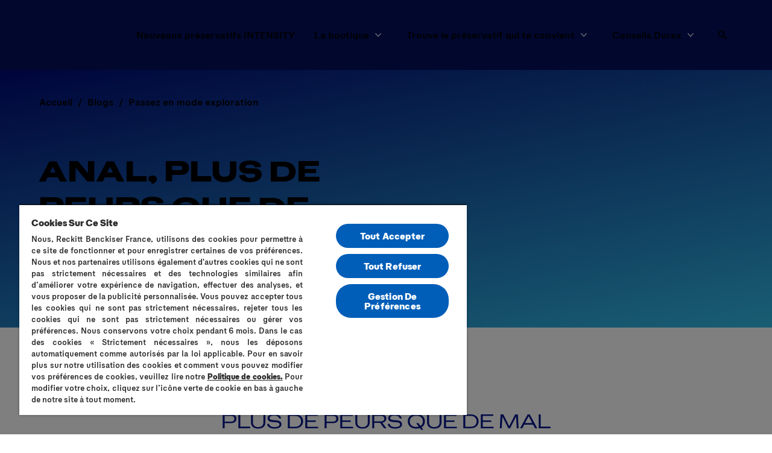

--- FILE ---
content_type: text/javascript; charset=utf-8
request_url: https://www.durex.fr/webpack-runtime-3d383a774e12eda0688b.js
body_size: 1329
content:
!function(){"use strict";var e,t,n,r,f,a={},c={};function o(e){var t=c[e];if(void 0!==t)return t.exports;var n=c[e]={id:e,loaded:!1,exports:{}};return a[e].call(n.exports,n,n.exports,o),n.loaded=!0,n.exports}o.m=a,o.amdO={},e=[],o.O=function(t,n,r,f){if(!n){var a=1/0;for(i=0;i<e.length;i++){n=e[i][0],r=e[i][1],f=e[i][2];for(var c=!0,d=0;d<n.length;d++)(!1&f||a>=f)&&Object.keys(o.O).every(function(e){return o.O[e](n[d])})?n.splice(d--,1):(c=!1,f<a&&(a=f));if(c){e.splice(i--,1);var u=r();void 0!==u&&(t=u)}}return t}f=f||0;for(var i=e.length;i>0&&e[i-1][2]>f;i--)e[i]=e[i-1];e[i]=[n,r,f]},o.n=function(e){var t=e&&e.__esModule?function(){return e.default}:function(){return e};return o.d(t,{a:t}),t},n=Object.getPrototypeOf?function(e){return Object.getPrototypeOf(e)}:function(e){return e.__proto__},o.t=function(e,r){if(1&r&&(e=this(e)),8&r)return e;if("object"==typeof e&&e){if(4&r&&e.__esModule)return e;if(16&r&&"function"==typeof e.then)return e}var f=Object.create(null);o.r(f);var a={};t=t||[null,n({}),n([]),n(n)];for(var c=2&r&&e;"object"==typeof c&&!~t.indexOf(c);c=n(c))Object.getOwnPropertyNames(c).forEach(function(t){a[t]=function(){return e[t]}});return a.default=function(){return e},o.d(f,a),f},o.d=function(e,t){for(var n in t)o.o(t,n)&&!o.o(e,n)&&Object.defineProperty(e,n,{enumerable:!0,get:t[n]})},o.f={},o.e=function(e){return Promise.all(Object.keys(o.f).reduce(function(t,n){return o.f[n](e,t),t},[]))},o.u=function(e){return({184:"component---node-modules-husky-x-gatsby-theme-husky-src-pages-404-tsx",906:"c8f7fe3b0e41be846d5687592cf2018ff6e22687",934:"64a72ae3",1348:"90bad00c",1570:"29107295",2085:"c8fbcea8",2448:"932ed444",3036:"e0f522a0",3191:"f0535d0b7d120f37b4dc81523b1cdd7f2b274717",3194:"a6f208e3",3214:"component---node-modules-husky-x-gatsby-theme-husky-src-templates-l-2-content-page-l-2-content-page-tsx",3242:"cb0a2661",4223:"commons",4972:"d0c7ac96",5238:"component---node-modules-husky-x-gatsby-theme-husky-src-templates-lds-page-lds-page-tsx",6840:"e9f6efec",7158:"c67eab58",7567:"d6a94a9f",7634:"dd51a611",8475:"bcf68b98",9094:"component---node-modules-husky-x-gatsby-theme-husky-src-templates-l-2-product-page-l-2-product-page-tsx",9476:"c82d8f7c"}[e]||e)+"-"+{68:"b2fa68828f3b9de94418",101:"df54595daf8d92ef3fc4",102:"f21e085f5b54fe3d6804",182:"a0d3c7cb41808588dfbb",184:"4ae03271810e0947e9b1",577:"9531fb3706b96826292e",906:"10450a1282e8882aa179",934:"bd85024424d45f67946b",1108:"88ba162b545d9860bf51",1139:"dae3478af270031919a6",1348:"ea79654fcfe0ff89fbc1",1438:"f0985d1b41080d484e0e",1452:"28da459848281f2a53e1",1563:"4ae70793f34a5ed7e81d",1570:"b159cc96a15b0c325cf5",2085:"4c990d30c75e2237c663",2429:"cd3b98ddb008d2d291ba",2448:"60499806ab1b920707d1",2473:"da8e5a0507f1b4c4676b",2532:"9bb847578b84ac6d7642",2554:"44a8cad24e33f0d2743b",3036:"7b895f6997d0e0091535",3191:"f29449485e2fe8cda26b",3194:"3e31f50f18db763a9e8a",3214:"7d4f9d64e31db46ecca3",3242:"31b85294e5ff612c0bd5",3355:"d29490fe907442736fdb",3969:"4b1246770fcac9718311",4223:"3e44a9853542c7cf4db6",4449:"50894ef431cc06f8e24c",4464:"26ea0380797ef4c976a5",4583:"276c58ed471d445555a9",4972:"80f372dd65748d12f285",5081:"99b1cd0e4e7628a548b3",5227:"e2eea6ec7f615f195a87",5238:"c168ce68b389b8e777aa",5560:"4fc0a93b83a583932ed8",6190:"60152e1b8cc1a1a184aa",6689:"02f43401608019a1781d",6840:"a797eeb0def4477a326e",7158:"4f08602de36231e2dfdf",7373:"40ce1968713ed781d74d",7394:"7c79721fb8fd7b302346",7553:"eda320faaf66a9fa5807",7567:"54fb89e432f2d45cf8b1",7634:"b237c30b4b573e386c3e",8475:"c0438f2bc1bedb9f45bc",9006:"4b06b34ed848690f0880",9094:"812553b36572835802cc",9476:"e7993e464fb39728a437"}[e]+".js"},o.miniCssF=function(e){return"styles.eebda1449970b3d4935b.css"},o.g=function(){if("object"==typeof globalThis)return globalThis;try{return this||new Function("return this")()}catch(e){if("object"==typeof window)return window}}(),o.o=function(e,t){return Object.prototype.hasOwnProperty.call(e,t)},r={},f="husky-site:",o.l=function(e,t,n,a){if(r[e])r[e].push(t);else{var c,d;if(void 0!==n)for(var u=document.getElementsByTagName("script"),i=0;i<u.length;i++){var b=u[i];if(b.getAttribute("src")==e||b.getAttribute("data-webpack")==f+n){c=b;break}}c||(d=!0,(c=document.createElement("script")).charset="utf-8",c.timeout=120,o.nc&&c.setAttribute("nonce",o.nc),c.setAttribute("data-webpack",f+n),c.src=e),r[e]=[t];var s=function(t,n){c.onerror=c.onload=null,clearTimeout(l);var f=r[e];if(delete r[e],c.parentNode&&c.parentNode.removeChild(c),f&&f.forEach(function(e){return e(n)}),t)return t(n)},l=setTimeout(s.bind(null,void 0,{type:"timeout",target:c}),12e4);c.onerror=s.bind(null,c.onerror),c.onload=s.bind(null,c.onload),d&&document.head.appendChild(c)}},o.r=function(e){"undefined"!=typeof Symbol&&Symbol.toStringTag&&Object.defineProperty(e,Symbol.toStringTag,{value:"Module"}),Object.defineProperty(e,"__esModule",{value:!0})},o.nmd=function(e){return e.paths=[],e.children||(e.children=[]),e},o.p="/",function(){var e={7311:0,1869:0};o.f.j=function(t,n){var r=o.o(e,t)?e[t]:void 0;if(0!==r)if(r)n.push(r[2]);else if(/^(1869|7311)$/.test(t))e[t]=0;else{var f=new Promise(function(n,f){r=e[t]=[n,f]});n.push(r[2]=f);var a=o.p+o.u(t),c=new Error;o.l(a,function(n){if(o.o(e,t)&&(0!==(r=e[t])&&(e[t]=void 0),r)){var f=n&&("load"===n.type?"missing":n.type),a=n&&n.target&&n.target.src;c.message="Loading chunk "+t+" failed.\n("+f+": "+a+")",c.name="ChunkLoadError",c.type=f,c.request=a,r[1](c)}},"chunk-"+t,t)}},o.O.j=function(t){return 0===e[t]};var t=function(t,n){var r,f,a=n[0],c=n[1],d=n[2],u=0;if(a.some(function(t){return 0!==e[t]})){for(r in c)o.o(c,r)&&(o.m[r]=c[r]);if(d)var i=d(o)}for(t&&t(n);u<a.length;u++)f=a[u],o.o(e,f)&&e[f]&&e[f][0](),e[f]=0;return o.O(i)},n=self.webpackChunkhusky_site=self.webpackChunkhusky_site||[];n.forEach(t.bind(null,0)),n.push=t.bind(null,n.push.bind(n))}()}();
//# sourceMappingURL=webpack-runtime-3d383a774e12eda0688b.js.map